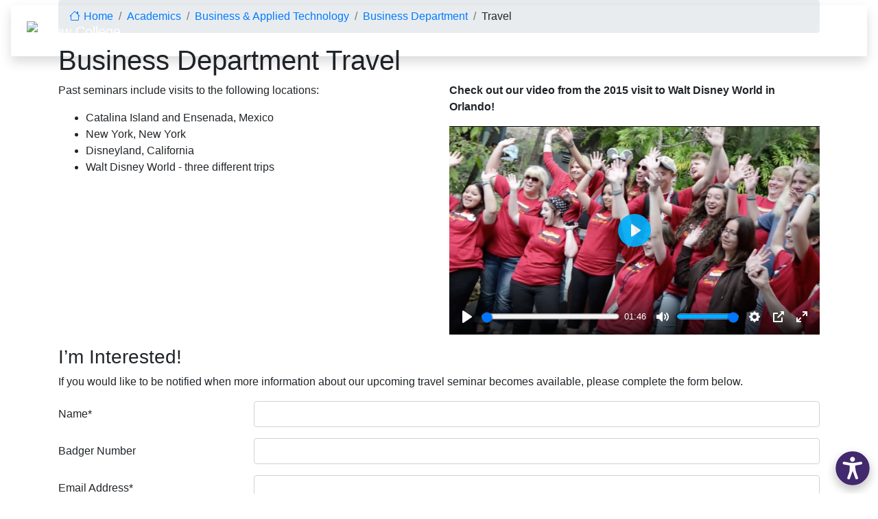

--- FILE ---
content_type: text/html; charset=UTF-8
request_url: https://www.snow.edu/academics/bat/business/travel.html
body_size: 9807
content:
<!DOCTYPE HTML><html lang="en">
   <head>      <meta property="og:image" content="https://snow.edu/_resources/images/OG-Default.jpg">
      <meta property="og:title" content=" Business Department Travel">
      <meta property="og:url" content="https://snow.edu/academics/bat/business/travel.html">
      <meta property="og:description" content="">
      <meta property="og:site_name" content=" Business Department Travel">
      <meta property="og:type" content="website">
      <meta name="twitter:card" content="summary">
      <meta name="twitter:site" content="@snowcollege">
      <meta name="twitter:creator" value="@snowcollege">
      <!-- this is the common headcode include -->
<meta charset="utf-8" />
<meta name="viewport" content="width=device-width, initial-scale=1, shrink-to-fit=no" />
<link href="/_resources/css/ldp/ouforms-bootstrap.css" rel="stylesheet" /> <!-- ouforms-bootstrap.css -->
<link rel="stylesheet" href="https://cdn.jsdelivr.net/npm/bootstrap@4.6.2/dist/css/bootstrap.min.css" integrity="sha384-xOolHFLEh07PJGoPkLv1IbcEPTNtaed2xpHsD9ESMhqIYd0nLMwNLD69Npy4HI+N" crossorigin="anonymous">

<!-- Style Sheets -->
<link href="/_resources/css/default.css" rel="stylesheet" media="screen" />
<link href="/_resources/css/sm-screen.css" rel="stylesheet" media="(min-width: 576px)" /> <!-- Small devices (landscape phones, 576px and up) -->
<link href="/_resources/css/md-screen.css" rel="stylesheet" media="(min-width: 768px)" /> <!-- Medium devices (tablets, 768px and up) -->
<link href="/_resources/css/lg-screen.css" rel="stylesheet" media="(min-width: 992px)" /> <!-- Large devices (desktops, 992px and up) -->
<link href="/_resources/css/xl-screen.css" rel="stylesheet" media="(min-width: 1200px)" /> <!-- Extra large devices (large desktops, 1200px and up) -->
<link href="https://www.snow.edu/_resources/css/oustyles.css" rel="stylesheet" /> <!-- oustyles.css -->
<link href="https://www.snow.edu/_resources/css/flexslider.css" rel="stylesheet" />
<link href="https://cdn.jsdelivr.net/npm/flatpickr/dist/flatpickr.min.css" rel="stylesheet" />
<link href="https://www.snow.edu/_resources/css/print.css" rel="stylesheet" media="print" />

<!-- RSS News Feed -->
<link rel="alternate" type="application/rss+xml" title="Subscribe to Snow College News" href="https://snow.edu/rss/news.xml" />

<!-- Javascript -->
<!--[if lt IE 9]>
<script
if (isset($_SERVER['HTTP_USER_AGENT']) &&
(strpos($_SERVER['HTTP_USER_AGENT'], 'MSIE') !== false))
    header('X-UA-Compatible: IE=edge,chrome=1');
</script>
 <script src="/_resources/js/html5shiv.js" type="text/javascript"></script>
 <script src="/_resources/js/respond.min.js" type="text/javascript"></script>

<![endif]-->

<!-- Snow Google Tag Manager -->
<script>
	(function(w,d,s,l,i){w[l]=w[l]||[];w[l].push({'gtm.start': new Date().getTime(),event:'gtm.js'});var f=d.getElementsByTagName(s)[0], j=d.createElement(s),dl=l!='dataLayer'?'&l='+l:'';j.async=true;j.src='//www.googletagmanager.com/gtm.js?id='+i+dl;f.parentNode.insertBefore(j,f); })(window,document,'script','dataLayer','GTM-5Q985GT');
</script>
<!-- End Snow Google Tag Manager -->

<script>
!function (w, d, t) {
  w.TiktokAnalyticsObject=t;var ttq=w[t]=w[t]||[];ttq.methods=["page","track","identify","instances","debug","on","off","once","ready","alias","group","enableCookie","disableCookie"],ttq.setAndDefer=function(t,e){t[e]=function(){t.push([e].concat(Array.prototype.slice.call(arguments,0)))}};for(var i=0;i<ttq.methods.length;i++)ttq.setAndDefer(ttq,ttq.methods[i]);ttq.instance=function(t){for(var e=ttq._i[t]||[],n=0;n<ttq.methods.length;n++)ttq.setAndDefer(e,ttq.methods[n]);return e},ttq.load=function(e,n){var i="https://analytics.tiktok.com/i18n/pixel/events.js";ttq._i=ttq._i||{},ttq._i[e]=[],ttq._i[e]._u=i,ttq._t=ttq._t||{},ttq._t[e]=+new Date,ttq._o=ttq._o||{},ttq._o[e]=n||{};var o=document.createElement("script");o.type="text/javascript",o.async=!0,o.src=i+"?sdkid="+e+"&lib="+t;var a=document.getElementsByTagName("script")[0];a.parentNode.insertBefore(o,a)};

  ttq.load('C1EGU69T0U322RQPGJV0');
  ttq.page();
}(window, document, 'ttq');
</script>

<!-- Snap Pixel Code -->
<script type='text/javascript'>
(function(e,t,n){if(e.snaptr)return;var a=e.snaptr=function()
{a.handleRequest?a.handleRequest.apply(a,arguments):a.queue.push(arguments)};
a.queue=[];var s='script';r=t.createElement(s);r.async=!0;
r.src=n;var u=t.getElementsByTagName(s)[0];
u.parentNode.insertBefore(r,u);})(window,document,
'https://sc-static.net/scevent.min.js');

snaptr('init', '2cffdb2f-ef96-4cb5-ad48-648eaf4d5d70', {
'user_email': 'induomarketingwebmaster@gmail.com'
});

snaptr('track', 'PAGE_VIEW');

</script>
<!-- End Snap Pixel Code -->

<!-- Snow Meta Pixel Code -->
<script>
  !function(f,b,e,v,n,t,s)
  {if(f.fbq)return;n=f.fbq=function(){n.callMethod?
  n.callMethod.apply(n,arguments):n.queue.push(arguments)};
  if(!f._fbq)f._fbq=n;n.push=n;n.loaded=!0;n.version='2.0';
  n.queue=[];t=b.createElement(e);t.async=!0;
  t.src=v;s=b.getElementsByTagName(e)[0];
  s.parentNode.insertBefore(t,s)}(window, document,'script',
  'https://connect.facebook.net/en_US/fbevents.js');
  fbq('init', '2150367074973980');
  fbq('track', 'PageView');
</script>
<!-- End Meta Pixel Code -->

<!-- Induo Meta Pixel Code -->
<script>
!function(f,b,e,v,n,t,s)
{if(f.fbq)return;n=f.fbq=function(){n.callMethod?
n.callMethod.apply(n,arguments):n.queue.push(arguments)};
if(!f._fbq)f._fbq=n;n.push=n;n.loaded=!0;n.version='2.0';
n.queue=[];t=b.createElement(e);t.async=!0;
t.src=v;s=b.getElementsByTagName(e)[0];
s.parentNode.insertBefore(t,s)}(window, document,'script',
'https://connect.facebook.net/en_US/fbevents.js');
fbq('init', '928346631795603');
fbq('track', 'PageView');
</script>
<!-- End Meta Pixel Code -->

<script type="module" src="https://cdn.jsdelivr.net/npm/@shoelace-style/shoelace@2.15.1/cdn/components/icon/icon.js"></script>
<script type="module">
  import { registerIconLibrary } from 'https://cdn.jsdelivr.net/npm/@shoelace-style/shoelace@2.15.1/dist/utilities/icon-library.js';

  registerIconLibrary('default', {
    resolver: name => `/_resources/images/icons/bootstrap-icons-1.11.3/${name}.svg`,
    mutator: svg => svg.setAttribute('fill', 'currentColor')
  });
</script>

<script type='application/ld+json'>
{
  "@context": "http://www.schema.org",
  "@type": "EducationalOrganization",
  "name": "Snow College",
  "url": "https://snow.edu",
  "logo": "https://snow.edu/offices/marketing/brand/images/SC-square.jpg",
  "address": {
     "@type": "PostalAddress",
     "streetAddress": "150 College Ave",
     "addressLocality": "Ephraim",
     "addressRegion": "UT",
     "postalCode": "84627",
     "addressCountry": "US"
  },
  "geo": {
     "@type": "GeoCoordinates",
     "latitude": "39.360582",
     "longitude": "-111.580995"
  },
  "hasMap": "https://goo.gl/maps/P3XK25E89uuNsW6P7",
   "openingHours": "Mo 08:00-17:00 Tu 08:00-17:00 We 08:00-17:00 Th 08:00-17:00 Fr 08:00-17:00"
}
</script>

<!-- Panorama Accessibility Widget-->
<script src='https://panorama-api.yuja.com/visualizers/website-accessibility/272eb74e9e19501984ead1db1124569ed31f37f75356509d4383b531836cf97c'></script><script src="//www.google.com/recaptcha/api.js?onload=rendergrecaptcha&amp;render=explicit" async defer></script>
      		
      <link href="https://unpkg.com/plyr@3/dist/plyr.css" rel="stylesheet" media="screen">
      		
      <style type="text/css">
			.video {
			margin: 0 auto;
			max-width: 730px;
			}
		</style>
      	
      <meta name="description" class="swiftype" data-type="string" content="Business Department Travel Seminar Information Page -- Travel locations include Walt Disney World, New York City, and other exciting destinations! Earn college credit while having fun and learning in a hands-on, real-world environment.">
      <title> Business Department Travel</title>
   </head>
   <body><a class="sr-only" href="#scroll-fix">Skip to content</a>

<!-- Snow Google Tag Manager (noscript) -->
<noscript>
	<iframe src="//www.googletagmanager.com/ns.html?id=GTM-5Q985GT" height="0" width="0" style="display:none;visibility:hidden">
	</iframe>
</noscript>
<!-- End Snow Google Tag Manager (noscript) -->

<!-- Snow Meta Pixel (noscript) -->
<noscript>
	<img height="1" width="1" style="display:none" src="https://www.facebook.com/tr?id=2150367074973980&ev=PageView&noscript=1" />
</noscript>
<!-- End Meta Pixel Code -->

<!-- Induo Meta Pixel (noscript) -->
<noscript>
	<img height="1" width="1" style="display:none" src="https://www.facebook.com/tr?id=928346631795603&ev=PageView&noscript=1" />
</noscript>
<!-- End Meta Pixel Code -->
      <header>
         <nav id="navigation" class="navbar navbar-dark fixed-top flex-wrap"><div class="container-fluid bg-badger-blue px-2 py-3 shadow">
	<div class="col-3">
		<a class="navbar-brand" href="/"> <img class="logo-img" style="width: 250px;"src="/_resources/images/logos/SnowBannerHQ.png" alt="Snow College" /> </a> 
	</div>
	<div class="col">
		<div id="nav-link-section" class = "row align-items-center justify-content-end">
			<div class="d-none d-sm-block mr-2" style="width: 215px;">
<!-- 			<script>
			 window.addsearch_settings = {
			  "asw_01": {
				"show_search_suggestions": true,
				"search_suggestion_position": "left",
				"default_sortby": "relevance",
				"display_date": false,
				"display_meta_description": false,
				"display_result_image": true,
				"link_target": "_self",
				"hide_logo": false,
				"direction": "ltr",
				"analytics_enabled": false,
				"api_throttle_time": 500,
				"automatic_filter_results_by_site_language": false,
				"fuzzy_match": "auto",
				"search_operator": "and"
			  }
			} 
			</script>
			<script src="https://cdn.addsearch.com/v5/addsearch-ui.min.js?key=4c5f3017b08a0101c107178db8877831&id=asw_01&amp;cacheTtlSeconds=3600"></script> -->
			<script src="https://addsearch.com/js/?key=4c5f3017b08a0101c107178db8877831&amp;cacheTtlSeconds=3600&amp;api_throttle_time=500"></script>
			</div>
			<button aria-label="Menu" class="navbar-toggler my-0 mx-2" style="" type="button" data-toggle="collapse" data-target="#header-meganav">
				<span class="navbar-toggler-icon"></span>
			</button>
		</div>
	</div>
</div>            <div class="w-100 position-relative">
               <div id="header-meganav" class="navbar-collapse drop-menu-position collapse shadow"><ul class="navbar-nav bg-badger-blue px-3">
	<li class="canvas-spacing">
		<ul class="list-inline">
			<li class="list-inline-item"><a href="https://my.snow.edu"><img src="/_resources/images/ui/my-snow-link.png" alt="MySnow Login" width="120" /></a></li>
		</ul>
	</li>

	<li class="d-block d-sm-none mb-3">
		<input type="text" value="" style="font-size: 1rem; cursor: auto; background-color: rgb(255, 255, 255); background-image: url(&quot;//snow.edu/_resources/images/ui/search-light.svg&quot;); background-repeat: no-repeat; background-position: 97% 50%; width: 100%; border: 1px solid rgba(0, 0, 0, 0.25); border-radius: 5px; padding: 3px 7px;" class="addsearch addsearch-written" data-addsearch-field="true" autocomplete="off" aria-label="Search field">
	</li>
</ul>                  <ul class="navbar-nav context-menu"><li class="nav-header-link"><a href="/index.html">Snow College Home</a></li><li><a href="/academics/bat/business/index.html">Business Home</a></li>
<li><a href="/academics/bat/business/business.html">Business Program</a></li>
<li><a href="/academics/bat/ole/index.html">Outdoor Leadership</a></li>
<li><a href="/academics/bat/agriculture/index.html">Agribusiness</a></li>
<li><a href="/academics/bat/business/courses.html">Courses</a></li>
<li><a href="/academics/bat/business/faculty.html">Faculty</a></li>
<li><a href="/academics/bat/business/careers.html">Careers</a></li>
<li><a href="/academics/bat/business/accreditation.html">ACBSP Accreditation (ASB)</a></li>
<li><a href="/academics/bat/business/contact.html">Contact Us</a></li>
<li></li>
<li class="rightNavSectionHeader">Degree Pathways</li>
<li><a href="https://www.snow.edu/catalog/prog_req_associates.html#prog_req_ASB">A.S.B. Business Degree</a></li>
<li><a href="https://www.snow.edu/catalog/prog_req_aas.html#prog_req_AAS_AGBS">A.A.S. Agribusiness Degree</a></li>
<li><a href="https://www.snow.edu/catalog/prog_req_associates.html#prog_req_AS_OLE">A.S. Outdoor Leadership Degree</a></li>
<li></li>
<li class="rightNavSectionHeader">Certificates</li>
<li><a href="https://www.snow.edu/catalog/prog_req_certificates.html#prog_req_CERTP_ACCT">Accounting Basics Certificate of Proficiency</a></li>
<li><a href="https://www.snow.edu/catalog/prog_req_certificates.html#prog_req_CERTP_AGBS">Agribusiness Certificate of Proficiency</a></li>
<li><a href="https://www.snow.edu/catalog/prog_req_certificates.html#prog_req_CERTP_BMT">Business &amp; Music Certificate of Proficiency</a></li>
<li><a href="https://www.snow.edu/catalog/prog_req_certificates.html#prog_req_CERTP_ENTR">Entrepreneurship Certificate of Proficiency</a></li>
<li><a href="https://www.snow.edu/catalog/prog_req_certificates.html#prog_req_CERTP_MRKP">Marketing Certificate of Proficiency</a></li>
<li><a href="https://www.snow.edu/catalog/prog_req_certificates.html#prog_req_CERTP_OLE">Outdoor Leadership Certificate of Proficiency</a></li>
<li></li>
<li class="rightNavSectionHeader">Events and Activities</li>
<li><a href="/academics/bat/business/scba/index.html">Business Academy at Richfield</a></li>
<li><a href="/academics/bat/business/travel.html">Travel Seminar</a></li>
<li><a title="Innovation Challenge" href="/academics/bat/business/Innovation.html">Innovation Challenge</a></li>
<li><a href="/academics/bat/business/quest.html">Opportunity Quest</a>
<ul class="list-unstyled pl-3">
<li><a href="/academics/bat/business/About%20OQ.html">About</a></li>
<li><a href="/academics/bat/business/Eligibility.html">Eligibility</a></li>
<li><a href="/academics/bat/business/OQ%20Competition%20Process.html">Competition Process</a></li>
<li><a href="/academics/bat/business/OQ%20prizes.html">Prizes</a></li>
<li><a href="/academics/bat/business/OQ%20Judging.html">Judging</a></li>
<li><a href="/academics/bat/business/Voting.html">Voting</a></li>
</ul>
</li>
<li><a href="/academics/bat/business/Launch%20Lunch.html">Launch Lunch</a></li>
<li><a href="/academics/bat/business/entreprenuership.html">Entrepreneurship Seminars</a></li>
<li><a href="/academics/bat/business/club.html">Business Club</a></li>
<li><a href="/academics/bat/farm/index.html">Farm &amp; Ranch Management</a></li>
<li></li>
<li class="rightNavSectionHeader">School Resources</li>
<li><a href="/offices/advisement/index.html">Advisement</a></li>
<li><a href="/offices/finaid/scholarships/">Scholarships</a></li>
<li><a href="/library/index.html">Library</a></li>
<li><a href="/offices/registrar/final_exams.html">Final Exams</a></li>
<li><a href="/academics/testing_center/index.html">Testing Center</a></li>
<li><a href="/academics/bat/business/OQResources.html">OQ Resources</a></li><li><a href="/academics/bat/business/anthony_beal.html">Anthony Beal</a></li><li><a href="/academics/bat/business/russ_tanner.html">Russ Tanner</a></li><li><a href="/offices/grit-center/index.html">GRIT Center</a></li><!--<li class="context-menu-title mt-3">Relevant Links</li>
<li><a href="#">Admissions</a></li>
<li><a href="#">Academics</a></li>
<li><a href="#">Offices</a></li>
<li><a href="#">Alumni and Giving</a></li>
<li><a href="#">Community</a></li>--></ul>
               </div>
            </div>
         </nav>
         <div class="alert alert-info rounded-0 border-info text-center text-level5 alert-dismissible hide timed-content" style="position: relative; z-index: 1025;" data-begins="08/16/2025 12:00:00 AM" data-expires="08/19/2025 09:00:00 PM">
	<i class="fa-solid fa-party-horn"></i> &nbsp;Welcome back Badgers! <br /><a href="/orientation/">New Student Orientation Info &rarr;</a>
	<button type="button" class="close" data-dismiss="alert" aria-label="Close">
		<span aria-hidden="true">&times;</span>
	</button>
</div>
         <div class="overlay collapse" id="nav-overlay" data-toggle="collapse" data-target="#header-meganav,#nav-overlay" aria-expanded="true"></div>
      </header>
      <div id="scroll-fix">         <div class="container container-spacing">
            <ul class="breadcrumb" vocab="http://schema.org/" typeof="BreadcrumbList">
               <li class="breadcrumb-item" property="itemListElement" typeof="ListItem" itemtype="https://schema.org/ListItem"><a property="item" typeof="WebPage" href="https://snow.edu">
                     <sl-icon name="house" style="margin: 0 5px -2px 0;"></sl-icon><span property="name">Home</span></a><meta property="position" content="1">
               </li>
               <li class="breadcrumb-item" property="itemListElement" typeof="ListItem" itemtype="https://schema.org/ListItem"><a property="item" typeof="WebPage" href="https://snow.edu/academics/"><span property="name">Academics</span></a><meta property="position" content="2">
               </li>
               <li class="breadcrumb-item" property="itemListElement" typeof="ListItem" itemtype="https://schema.org/ListItem"><a property="item" typeof="WebPage" href="https://snow.edu/academics/bat/"><span property="name">Business &amp; Applied Technology</span></a><meta property="position" content="3">
               </li>
               <li class="breadcrumb-item" property="itemListElement" typeof="ListItem" itemtype="https://schema.org/ListItem"><a property="item" typeof="WebPage" href="https://snow.edu/academics/bat/business/"><span property="name">Business Department</span></a><meta property="position" content="4">
               </li>
               <li class="breadcrumb-item" property="itemListElement" typeof="ListItem" itemtype="https://schema.org/ListItem"><span property="name">Travel</span><meta property="position" content="5">
               </li>
            </ul>
            <h1> Business Department Travel</h1>
            <div class="body-content" data-swiftype-name="body" data-swiftype-type="text">
               		
               <div class="row">
                  			
                  <div class="col-md-6 mb-3">
                     				
                     <p>Past seminars include visits to the following locations:</p>
                     				
                     <ul>
                        					
                        <li>Catalina Island and Ensenada, Mexico</li>
                        					
                        <li>New York, New York</li>
                        					
                        <li>Disneyland, California</li>
                        					
                        <li>Walt Disney World - three different trips</li>
                        				</ul>
                     			</div>
                  			
                  <div class="col-md-6 mb-3">
                     				
                     <p class="badger-orange"><strong>Check out our video from the 2015 visit to Walt Disney World in Orlando!</strong></p>
                     				
                     <div class="video">
                        					<video class="js-player" id="player" poster="/academics/bat/business/images/disney.jpg" playsinline="true" controls="true">
                           						
                           <source src="/academics/bat/business/videos/disney-world.mp4" type="video/mp4">
                           					</video>
                        				</div>
                     			</div>
                  		</div>
               
               		
               <h3>I’m Interested!</h3>
               		
               <p>If you would like to be notified when more information about our upcoming travel seminar
                  becomes available, please complete the form below.</p>
               		
               <div id="status_2914d24f-481f-41f4-9f42-68d5bda44d85"></div>
               <form id="form_2914d24f-481f-41f4-9f42-68d5bda44d85" name="contact-form" method="post" class="needs-validation " novalidate autocomplete="off" data-ou-form-error="Sorry%21%20There%20was%20an%20error%20with%20your%20submission.%20Please%20try%20again."><span class="hp2914d24f-481f-41f4-9f42-68d5bda44d85"><label class="hp2914d24f-481f-41f4-9f42-68d5bda44d85">If you see this don't fill out this input box.</label><input type="text" id="hp2914d24f-481f-41f4-9f42-68d5bda44d85"></span><div class="form-group row"><label for="id_name" class="col-sm-3 col-form-label">Name<span class="required">*</span></label><div class="col-sm-9"><input type="text" name="name" class="form-control" id="id_name" placeholder="" required><div class="invalid-feedback">
                        				This field is required.
                        			</div>
                  </div></div><div class="form-group row"><label for="id_badgernumber" class="col-sm-3 col-form-label">Badger Number</label><div class="col-sm-9"><input type="text" name="badgernumber" class="form-control" id="id_badgernumber" placeholder=""><div class="invalid-feedback">
                        				This field is required.
                        			</div>
                  </div></div><div class="form-group row"><label for="id_email" class="col-sm-3 col-form-label">Email Address<span class="required">*</span></label><div class="col-sm-9"><input type="text" name="email" class="form-control" id="id_email" placeholder="" required><div class="invalid-feedback">
                        				This field is required.
                        			</div>
                  </div></div>
                  <div class="g-recaptcha" data-sitekey="6LdkDrMqAAAAAHFQkhsbTJZtZD0-12uzczPsOCxR"></div><input type="hidden" name="form_grc" value="1"><br><input type="hidden" name="form_uuid" value="2914d24f-481f-41f4-9f42-68d5bda44d85"><input type="hidden" name="site_name" value="www"><div class="form-actions"><button type="submit" id="btn_2914d24f-481f-41f4-9f42-68d5bda44d85" class="btn-snow">
                        				Submit
                        			</button>&nbsp;
                     				<button type="reset" id="clr_2914d24f-481f-41f4-9f42-68d5bda44d85" class="btn-snow bg-badger-gray">Cancel</button></div>
               </form>
               <style>
			.hp2914d24f-481f-41f4-9f42-68d5bda44d85{display:none;
			margin-left:-1000px;}
		</style>
               	</div>
         </div>
         <footer class="container-fluid footer-bg">
	<div class="container p-3 px-md-5 px-xl-0">
		<div class="row">
			<div class="col-6 col-md-3 col-lg-2">
				<h2 class="font-size5 text-badger-lorange">People</h2>
				<ul class="list-unstyled">
					<li><a href="/prospective/">Prospective Students</a></li>
					<li><a href="/students/">Current Students</a></li>
					<li><a href="/parent/">Parents</a></li>
					<li><a href="/community/">Visitors &amp; Community</a></li>
					<li><a href="/advancement/alumni/">Alumni</a></li>
					<li><a href="/faculty-staff/">Faculty &amp; Staff</a></li>
					<li><a href="/offices/">Offices</a></li>
					<li><a href="/directory/">Directory</a></li>
				</ul>
			</div>
			<div class="col-6 col-md-3">
				<h2 class="font-size5 text-badger-lorange">Student Resources</h2>
				<ul class="list-unstyled">
					<li><a href="/offices/connection/">Student Connection Center</a></li>
					<li><a href="/offices/advisement/">Academic Advisement</a></li>
					<li><a href="https://catalog.snow.edu">Academic Catalog</a></li>
					<li><a href="/offices/registrar/">Registrar</a></li>
					<li><a href="/studentlife/office/">Student Life</a></li>
					<li><a href="/offices/finaid/">Financial Aid</a></li>
					<li><a href="/offices/housing/">Housing</a></li>					
					<li><a href="/offices/mail_services/">Mail Services</a></li>
					<li><a href="/offices/ADA/">Disability Services</a></li>
					<li><a href="/offices/wellness/">Counseling &amp; Wellness</a></li>
				</ul>
			</div>
			<div class="col-6 col-md-3 col-lg-2">
				<h2 class="font-size5 text-badger-lorange">Places</h2>
				<ul class="list-unstyled">
					<li><a href="/community/map.html">Campus Maps</a></li>
					<li><a href="/news/">News</a></li>
					<li><a href="/library/">Libraries</a></li>
					<li><a href="/offices/campus_stores/">Campus Stores</a></li>
					<li><a href="https://www.snowbadgers.com" target="_blank">SnowBadgers.com</a></li>
				</ul>
			</div>
			<div class="col-6 col-md-3">
				<h2 class="font-size5 text-badger-lorange">Information</h2>
				<ul class="list-unstyled">
					<li><a href="/general/">General Info</a></li>
					<li><a href="/calendar/">Calendar</a></li>
					<li><a href="/general/eoaa/">Non-discrimination Statement</a></li>
					<li><a href="/offices/TitleIX/">Title IX</a></li>
					<li><a href="/general/privacy_statement.html">Privacy Statement</a></li>
					<li><a href="/general/disclaimer.html">Web Disclaimer</a></li>
					<li><a href="/general/compliance/report-inaccessible-content.html">Report Inaccessible Content</a></li>
					<li><a href="https://secure.ethicspoint.com/domain/media/en/gui/17745/index.html" target="_blank" title="Report an ethics concern">Report an Ethics Concern</a></li>
				</ul>
			</div>
			<div class="col-6 col-md-2 text-white">
				<a href="/">
					<img src="/_resources/images/logos/SnowStackedHQ.png" class="pb-2 img-fluid" style="width: 150px;" alt="Snow College Logo" />
				</a>
				<br />
				<a href="https://goo.gl/maps/Yd8KKvXwhaB2" target="_blank">150 College Ave<br />
					Ephraim, Utah 84627</a>
				<br />
				<a href="tel:4352837000">435.283.7000</a>
				<br />
				<a href="mailto:snowcollege@snow.edu">snowcollege@snow.edu</a>
				<br />
				<a id="directedit"></a>
				<script type="text/javascript">
					var today = new Date()
					var year = today.getFullYear()
					document.write(year)
				</script> 
				Snow College
			</div>
		</div>
	</div>
</footer>

<!-- jQuery first, then Popper.js, then Bootstrap JS -->
<script src="https://cdn.jsdelivr.net/npm/jquery@3.5.1/dist/jquery.min.js" integrity="sha256-9/aliU8dGd2tb6OSsuzixeV4y/faTqgFtohetphbbj0=" crossorigin="anonymous"></script>
<script src="https://cdn.jsdelivr.net/npm/popper.js@1.16.1/dist/umd/popper.min.js" integrity="sha384-9/reFTGAW83EW2RDu2S0VKaIzap3H66lZH81PoYlFhbGU+6BZp6G7niu735Sk7lN" crossorigin="anonymous"></script>
<script src="https://cdn.jsdelivr.net/npm/bootstrap@4.6.2/dist/js/bootstrap.min.js" integrity="sha384-+sLIOodYLS7CIrQpBjl+C7nPvqq+FbNUBDunl/OZv93DB7Ln/533i8e/mZXLi/P+" crossorigin="anonymous"></script>
<script src="/_resources/js/modernizr.custom.js"></script>
<script src="https://kit.fontawesome.com/c21cd5d090.js" crossorigin="anonymous"></script>

<script>
    var mediaQuery = window.matchMedia("(min-width: 767px)");
    var elmnt = document.getElementById("scroll-fix");
    var overlay = document.getElementById("nav-overlay");
    var body = document.getElementsByTagName("Body")[0];
    var x = '';
    var y = '';
    document.getElementsByClassName("navbar-toggler")[0].addEventListener("click", function() {
        if(x === '' || y === '') {
            x = window.pageXOffset || document.body.scrollLeft;
            y = window.pageYOffset || document.body.scrollTop;
            elmnt.classList.toggle("scroll-fix");
            body.style.overflow = "hidden";
        }
        else {
            elmnt.classList.toggle("scroll-fix");
            window.scrollTo(x,y);
            x = '';
            y = '';
            body.style.overflow = "inherit";
        }
    });
    overlay.addEventListener("click", function() {
        elmnt.classList.toggle("scroll-fix");
        window.scrollTo(x,y);
        x = '';
        y = '';
        body.style.overflow = "inherit";
    });
    function testSize(query) {
        if (query.matches && elmnt.classList.contains("scroll-fix")) { // If media query matches
            elmnt.classList.remove("scroll-fix");
        }
        else if (!query.matches && document.getElementsByClassName("navbar-collapse")[0].classList.contains("show"))
        {
            elmnt.classList.add("scroll-fix");
        }
        else{}
    }
    mediaQuery.addListener(testSize);
</script>
<script>
    (function() {

        var contextTitle = document.getElementsByClassName("context-menu-title")[0];
        var contextLinks = document.getElementsByClassName("context-menu-links")[0];
        if(contextTitle || contextLinks){
            var childLi = contextLinks.getElementsByTagName("li");

            if(!contextTitle || childLi.length == 0)
            {
                document.getElementsByClassName("context-menu")[0].classList.add("d-none");
            }
        }
    })();
</script>
<script type="text/javascript" src="/_resources/js/jquery.flexslider.js"></script>
<script type="text/javascript" charset="utf-8">
  $(document).ready(function() {
    $('.flexslider').flexslider({controlNav: false});
  });
</script>
<script type="text/javascript" src="https://cdn.jsdelivr.net/npm/flatpickr"></script>
<script type="text/javascript">
    flatpickr('.datetime',{
        enableTime: true,
        dateFormat: 'm/d/Y h:i K',
    });
    flatpickr('.date',{
        enableTime: false,
        dateFormat: 'm/d/Y',
    });
    flatpickr('.time',{
        enableTime: true,
        time_24hr: false,
        noCalendar: true,
        dateFormat: "G:i K",
    });
    $(".datetime").attr('disabled', false);
    $(".datetime").attr('readonly', true);
    $(".datetime").css("background-color", "white");
    $(".date").attr('disabled', false);
    $(".date").attr('readonly', true);
    $(".date").css("background-color", "white");
    $(".time").attr('disabled', false);
    $(".time").attr('readonly', true);
    $(".time").css("background-color", "white");
</script>
<script type="text/javascript" src="https://cdn.datatables.net/t/bs/dt-1.10.11/datatables.min.js"></script>
<script type="text/javascript">
    $(document).ready(function(){
        $('#course-datatable').dataTable({
            "paging": false,
            "columns":[
                {'width': '32'},
                {'width': '195'},
                {'width': '70'},
                null
            ],
            "columnDefs": [
                {"type": "date", "targets": 2}
            ],
            "order":[[2, "desc"]]
        });
    });
</script>
<script type="text/javascript">
    $(document).ready(function(){
        $(".timed-content").each(function(index){
            if($(this).data("begins") && (Date.parse($(this).data("begins")) < Date.now()) && $(this).data("expires") && (Date.parse($(this).data("expires")) >= Date.now())){
                $(this).removeClass("hide");
            } else {
				if($(this).data("expires")){ 
				   if((Date.parse($(this).data("expires")) <= Date.now())){
						$(this).remove();
					}
				}
                if($(this).data("begins")){
				   if((Date.parse($(this).data("begins")) > Date.now())){
						$(this).remove();
					} else {
						$(this).removeClass("hide");
					}
				}
            }
        });
    });
</script>
<script type="text/javascript">
    $(document).ready(function(){
        $('.carousel-item').first().addClass("active");
        $('#header-overlay').addClass("header-overlay");
    });
</script>
<script type="text/javascript">
	function getUrlParam(name) {
		name = name.replace(/[\[]/, '\\[').replace(/[\]]/, '\\]');
		var regex = new RegExp('[\\?&]' + name + '=([^&#]*)');
		var results = regex.exec(location.search);
		return results === null ? '' : decodeURIComponent(results[1].replace(/\+/g, ' '));
	};
	if(getUrlParam('nochrome') == "true"){
		$("body").addClass("nochrome");
	}
</script>

<script src="/_resources/js/direct-edit.js"></script>

<!-- Facebook Pixel Code -->
<noscript>
    <img height="1" width="1" style="display:none" src="https://www.facebook.com/tr?id=2150367074973980&ev=PageView&noscript=1" />
</noscript>
<!-- End Facebook Pixel Code --><script type="text/javascript" src="/_resources/js/ldp/ouforms.js"></script><div id="hidden" style="display:none;"><a id="de" href="https://a.cms.omniupdate.com/11/?skin=oucampus&amp;account=snow&amp;site=www&amp;action=de&amp;path=/academics/bat/business/travel.pcf" target="_blank">&#169;</a></div>
         <link rel="stylesheet" href="https://www.snow.edu/_resources/css/ldp/ouforms-bootstrap.css"><script type="text/javascript" src="/_resources/js/ldp/ouforms.js"></script>
         		<script type="text/javascript" src="https://cdnjs.cloudflare.com/polyfill/v3/polyfill.min.js?features=es6,Array.prototype.includes,CustomEvent,Object.entries,Object.values,URL"></script>
         		<script type="text/javascript" src="https://unpkg.com/plyr@3"></script>
         		<script type="text/javascript">
			// Change "{}" to your options:
			// https://github.com/sampotts/plyr/#options
			// const player = new Plyr('#player', {});
			// Expose player so it can be used from the console
			// window.player = player;

			const players = Plyr.setup('.js-player');
		</script>
         	</div>
   </body>
</html>

--- FILE ---
content_type: text/html; charset=utf-8
request_url: https://panorama-api.yuja.com/panorama-visualizer/website-accessibility
body_size: -80
content:
https://cdn-panorama.yuja.com/resources/build/website-accessibility-visualizer.1763744977105.js

--- FILE ---
content_type: text/html; charset=utf-8
request_url: https://panorama-api.yuja.com/language/en?identifierKey=272eb74e9e19501984ead1db1124569ed31f37f75356509d4383b531836cf97c&identity=95337623e102d6ed88ebb083f2b91e1a%3Aabb8795f263df23fa3134e6b323c9aebc0b9e8b0591aa346eaf29ff8e931fadd5bba48259b06f6837541fd1653149e1e
body_size: -107
content:
https://cdn-panorama.yuja.com/resources/languages/en.1763744977105.json

--- FILE ---
content_type: application/javascript; charset=utf-8
request_url: https://cdn.jsdelivr.net/npm/@shoelace-style/shoelace@2.15.1/dist/utilities/icon-library.js
body_size: -536
content:
import "../chunks/chunk.HAL7R4WT.js";
import {
  registerIconLibrary,
  unregisterIconLibrary
} from "../chunks/chunk.ZL53POKZ.js";
import "../chunks/chunk.P7ZG6EMR.js";
import "../chunks/chunk.3TFKS637.js";
import "../chunks/chunk.3Y6SB6QS.js";
import "../chunks/chunk.IFDWM6P4.js";
export {
  registerIconLibrary,
  unregisterIconLibrary
};


--- FILE ---
content_type: application/javascript; charset=utf-8
request_url: https://cdn.jsdelivr.net/npm/@shoelace-style/shoelace@2.15.1/cdn/chunks/chunk.V4KUGAGE.js
body_size: -544
content:
import {
  SlIcon
} from "./chunk.6VZIIZC3.js";

// src/components/icon/icon.ts
var icon_default = SlIcon;
SlIcon.define("sl-icon");

export {
  icon_default
};
